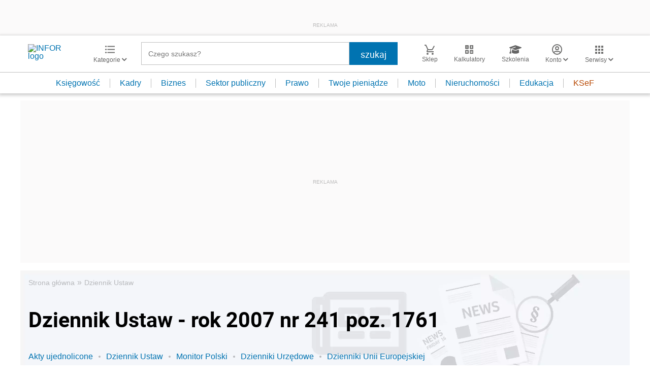

--- FILE ---
content_type: text/html; charset=utf-8
request_url: https://www.google.com/recaptcha/api2/aframe
body_size: 183
content:
<!DOCTYPE HTML><html><head><meta http-equiv="content-type" content="text/html; charset=UTF-8"></head><body><script nonce="CmWPlw1oBYURXTiivt0q6w">/** Anti-fraud and anti-abuse applications only. See google.com/recaptcha */ try{var clients={'sodar':'https://pagead2.googlesyndication.com/pagead/sodar?'};window.addEventListener("message",function(a){try{if(a.source===window.parent){var b=JSON.parse(a.data);var c=clients[b['id']];if(c){var d=document.createElement('img');d.src=c+b['params']+'&rc='+(localStorage.getItem("rc::a")?sessionStorage.getItem("rc::b"):"");window.document.body.appendChild(d);sessionStorage.setItem("rc::e",parseInt(sessionStorage.getItem("rc::e")||0)+1);localStorage.setItem("rc::h",'1764561445584');}}}catch(b){}});window.parent.postMessage("_grecaptcha_ready", "*");}catch(b){}</script></body></html>

--- FILE ---
content_type: text/plain; charset=UTF-8
request_url: https://at.teads.tv/fpc?analytics_tag_id=PUB_5576&tfpvi=&gdpr_status=22&gdpr_reason=220&gdpr_consent=&ccpa_consent=&shared_ids=&sv=d656f4a&
body_size: 56
content:
ZDI5OTk4NTAtNmQ4OC00ZWM4LWI3Y2YtZmFiN2I3Y2M1ZDlkIy04LTE=